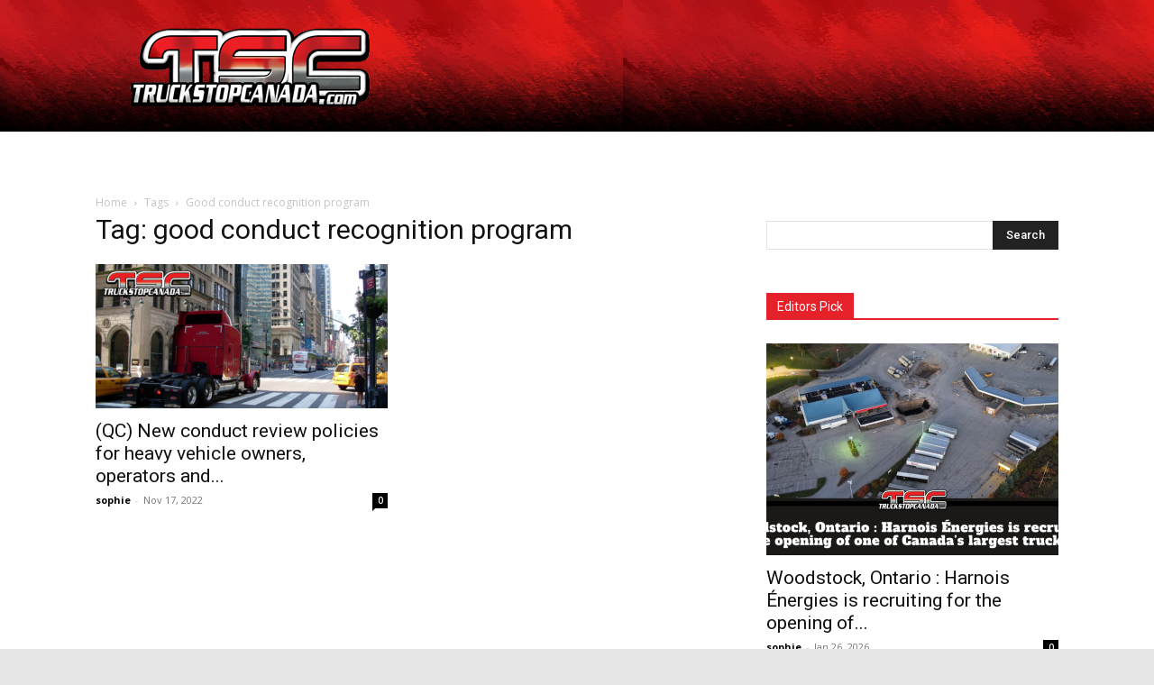

--- FILE ---
content_type: text/css
request_url: https://www.truckstopcanada.com/wp-content/plugins/super-rss-reader/public/css/style.min.css?ver=5.3
body_size: 707
content:
.srr-tab-wrap{margin:0 0 1em 0!important;background:0 0!important;border:none!important;padding:0!important}.srr-tab-wrap li{list-style:none!important;float:left;background-image:none!important;margin:5px 5px 0 0!important;padding:3px 10px!important;border-radius:3px;border:1px solid #ccc;cursor:pointer}.srr-tab-wrap li:hover{opacity:.9}.srr-main{margin-bottom:1em}.srr-main:last-child{margin-bottom:0}.srr-wrap{padding:0!important;max-width:100%;min-width:100%!important}.srr-wrap div{left:0;right:0}.srr-wrap .srr-item{border-top:0;padding:10px}.srr-wrap .srr-item:last-child{margin:0}.srr-wrap .srr-item>div>*{margin-bottom:.5em!important}.srr-wrap .srr-item>div>:first-child{margin-top:0}.srr-wrap .srr-meta,.srr-wrap .srr-title{line-height:150%}.srr-wrap .srr-thumb{position:relative;display:inline-block;width:64px;margin-top:.5em;margin-bottom:.5em;overflow:hidden}.srr-thumb img{position:absolute;left:50%;top:50%;width:100%;height:100%;max-width:none;max-height:none;transform:translate(-50%,-50%);object-fit:cover}.srr-thumb.srr-thumb-align_left{float:left;margin-right:1em}.srr-thumb.srr-thumb-align_right{float:right;margin-left:1em}.srr-thumb.srr-thumb-cover{float:none;width:100%!important}.srr-wrap .srr-summary p:last-child{margin-bottom:0}.srr-wrap .srr-summary img{width:100%;margin:0 0 1em 0}.srr-wrap .srr-summary a{margin:0!important}.srr-scroll .srr-inner{overflow:auto;height:var(--srr-height)}.srr-scroll .srr-inner::-webkit-scrollbar{width:7.5px}.srr-scroll .srr-inner::-webkit-scrollbar-track{background-color:transparent}.srr-scroll .srr-inner::-webkit-scrollbar-thumb{background:rgba(0,0,0,.2);border-radius:10px}.srr-style-none .srr-item{padding:0 0 20px 0!important}.srr-tab-style-none .srr-active-tab{border:1px solid #888}.srr-style-grey{border:1px solid #dfdfdf}.srr-style-grey .srr-item{border-bottom:1px solid #dfdfdf}.srr-style-grey .srr-stripe{background-color:#f8f8f8}.srr-tab-style-grey .srr-active-tab{border-color:#666!important}.srr-style-dark{background:#000;border:1px solid #ccc;color:#ddd!important}.srr-style-dark a{color:#fff!important}.srr-style-dark .srr-item{border-color:#333}.srr-style-dark .srr-stripe{background:#333}.srr-tab-style-dark li{border-color:#666;background:#333;color:#fff!important}.srr-tab-style-dark .srr-active-tab{background:#666!important}.srr-style-dark.srr-scroll .srr-inner::-webkit-scrollbar-thumb{background:rgba(255,255,255,.3)}.srr-style-orange{border:2px solid #f90;-webkit-border-radius:5px;border-radius:5px;-webkit-box-shadow:inset 0 2px 6px 0 rgba(0,0,0,.3);box-shadow:inset 0 2px 6px 0 rgba(0,0,0,.3)}.srr-style-orange .srr-item{border-bottom:1px solid #f90}.srr-tab-style-orange li{border-color:#f90;background:#fff8ec;color:#333!important}.srr-tab-style-orange .srr-active-tab{background:#f90!important;color:#fff!important}.srr-style-orange .srr-thumb img{border-radius:5px}.srr-style-smodern{border:0}.srr-style-smodern .srr-item{border-radius:10px;border:0}.srr-style-smodern:hover .srr-item{opacity:.3}.srr-style-smodern .srr-item:hover{opacity:1}.srr-tab-style-smodern .srr-active-tab{color:#000!important;background:#fff!important;box-shadow:inset 0 0 5px #747474}.srr-style-smodern .srr-stripe{background:#f8f8f8}.srr-style-modern2 .srr-title{font-weight:700}.srr-style-modern2 .srr-meta{background:rgb(0 0 0 / 3%);padding:.5em 1em;font-size:70%;border-radius:.75em}.srr-style-modern2 .srr-thumb{border-radius:.75em;box-shadow:0 3px 10px rgb(0 0 0 / .2)}.srr-style-modern2.srr-wrap .srr-item>div>*{margin-bottom:1em!important}.srr-tab-style-modern2.srr-tab-wrap{padding:0!important}.srr-tab-style-modern2.srr-tab-wrap li{border:none;background:rgb(0 0 0 / 2%);margin-right:.5em!important;padding:.25em 1em!important;border-radius:.75em;font-size:70%}.srr-tab-style-modern2.srr-tab-wrap .srr-active-tab{background:rgb(0 0 0 / 3%);box-shadow:0 1px 4px rgb(0 0 0 / 20%)}.srr-clearfix:after{clear:both;content:".";display:block;height:0;visibility:hidden;font-size:0}
